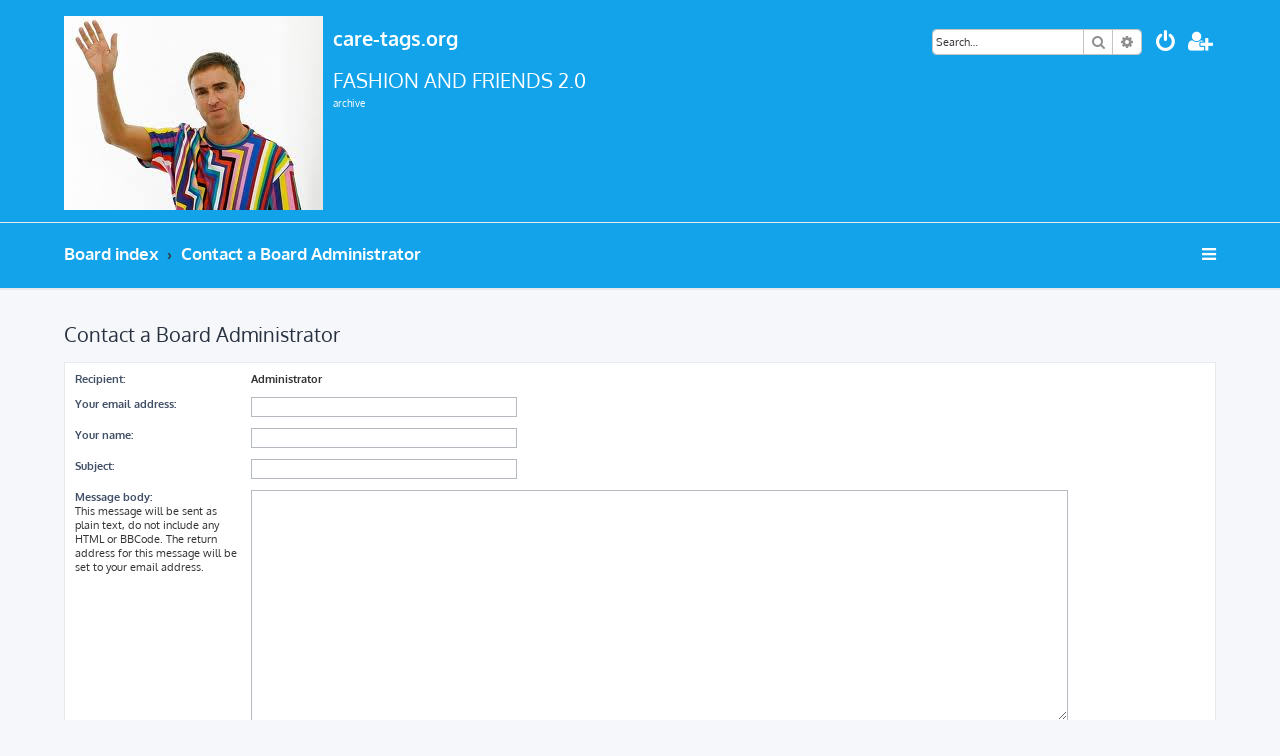

--- FILE ---
content_type: text/css
request_url: https://care-tags.org/ext/pico/reputation/styles/prosilver/theme/reputation_common.css?assets_version=24
body_size: 1225
content:
#reputation-popup {
	font-size: 0.9em;
	z-index: 500;
	display: none;
	background: white;
	box-shadow: 2px 2px 4px #555555;
	border-radius: 11px;
	padding: 5px;
	border: 5px solid #12A3EB;
}

@media only screen and (max-width: 700px), only screen and (max-device-width: 700px) {
	#reputation-popup {
		width: 300px !important;
	}
}

#reputation-popup div.error {
	text-align: center;
	font-size: 1.2em;
}

/* Fix - do not show white space at the bottom of reputation popup */
#reputation-popup div.panel { margin-bottom: 0px; }

#reputation-popup h3 {
	font-size: 1.4em;
	padding-left: 10px;
	text-transform: none;
	font-family: "Trebuchet MS", Verdana, Helvetica, Arial, sans-serif;
	margin: 0;
	border: none;
}

#reputation-popup p { padding: 0 10px; }

#post-reputation-list {
	border-top: 1px solid #CCC;
	border-bottom: 1px solid #CCC;
}

#user-reputation-list {
	float: right;
	width: 58%;
}

.small-popup {
	width: 330px;
	position: absolute;
}

.normal-popup {
	width: 570px;
	position: fixed;
}

.normal-popup #post-reputation-list {
	max-height: 350px;
	overflow: auto;
}

.footer-popup { padding: 2px 10px 0 10px; }

.clear-reputation { float: right; }

.progress-bar {
	width: 100%;
	height: 10px;
	border-radius: 3px;
	border: 1px solid #a4bdcb;
	background: #a4bdcb;
	background: -moz-linear-gradient(left,  #dc4a5b 0%, #ffb489 8%, #fcfaba 18%, #54d077 70%);
	background: -webkit-gradient(linear, left top, right top, color-stop(0%,#dc4a5b), color-stop(8%,#ffb489), color-stop(18%,#fcfaba), color-stop(70%,#54d077));
	background: -webkit-linear-gradient(left,  #dc4a5b 0%,#ffb489 8%,#fcfaba 18%,#54d077 70%);
	background: -o-linear-gradient(left,  #dc4a5b 0%,#ffb489 8%,#fcfaba 18%,#54d077 70%);
	background: -ms-linear-gradient(left,  #dc4a5b 0%,#ffb489 8%,#fcfaba 18%,#54d077 70%);
	background: linear-gradient(to right,  #dc4a5b 0%,#ffb489 8%,#fcfaba 18%,#54d077 70%);
	filter: progid:DXImageTransform.Microsoft.gradient( startColorstr='#dc4a5b', endColorstr='#54d077',GradientType=1 );
}

.empty-progress {
	background: white;
	height: 10px;
	float: right;
}

.reputation-list {
	border: 1px #dadada solid;
	-moz-border-radius: 5px;
	border-radius: 5px;
	display: block;
	margin: 5px;
	padding: 6px;
	overflow: hidden;
}

.empty { text-align: center; }

.reputation-detail { padding-left: 5px; }

.reputation-avatar {
	float: left;
	padding: 2px;
	margin-right: 12px;
	background-color: white;
	border-radius: 5px;
	border: 1px solid #D5D5D5;
	box-shadow: 0 2px 2px rgba(0, 0, 0, 0.1);
}
.reputation-avatar img {
	display: block !important;
	width: 60px;
	height: initial;
}

.reputation-rating {
	display: block;
	float: right;
	font-weight: bold;
	font-size: 1.4em;
	padding-right: 10px;
}

.reputation-rating.positive.image,
.reputation-rating.negative.image {
	background-repeat: no-repeat;
	font-size: 0px;
	width: 16px;
	height: 16px;
}

.reputation-rating.positive.image::before,
.reputation-rating.negative.image::before {
	display: inline-block;
  font-style: normal;
  font-variant: normal;
  text-rendering: auto;
  -webkit-font-smoothing: antialiased;
	font-family: "FontAwesome";
	font-weight: 900;
	font-size: 14px;
}

.reputation-rating.positive.image::before {
	content: "\f055";
}

.reputation-rating.negative.image::before {
	content: "\f056";
}

.reputation-action {
	margin-bottom: 5px;
	margin-top: 3px;
}

.type-title { font-weight: bold; }

.comment_message {
	float: left;
	display: block;
}

.comment_message div {
	border: 1px #dadada solid;
	border-radius: 5px;
	display: block;
	margin: 5px;
	background-color: white;
	padding: 5px;
}

.reputation-delete {
	background-image: url("./images/reputation_delete.png");
	background-repeat: no-repeat;
	font-size: 0px;
	width: 16px;
	height: 16px;
	padding: 0;
	float: right;
	opacity: 0.3;
}

.reputation-delete:hover { opacity: 1.0; }

.sorting { float: left; }

.stats-positive,
.stats-negative { font-weight: bold; }

.reputation-rating.positive,
.stats-positive {
	color: #00ab00;
}

.reputation-rating.negative,
.stats-negative {
	color: #D31141;
}

.reputation {
	display: inline-block;
	padding: 1px 4px 2px 4px;
	text-align: center;
	font-weight: bold;
	border: 1px solid transparent;
	border-radius: 4px;
}

.reputation.positive { background: #00ab00; }

.reputation.negative {
	background: #D31141;
	padding: 1px 2px 2px 2px;
}

.reputation.neutral {
	background: #fff;
	padding: 0px 4px 2px 4px;
}

.reputation.positive, .reputation.negative { color: #fff; }

#post-reputation-list::-webkit-scrollbar {
	width: 8px;
	height: 8px;
	-webkit-appearance: none;
	background: rgba(0, 0, 0, .1);
	border-radius: 3px;
}

#post-reputation-list::-webkit-scrollbar-thumb {
	border-radius: 10px;
	-webkit-box-shadow: inset 0 0 6px rgba(0,0,0,0.5);
}
